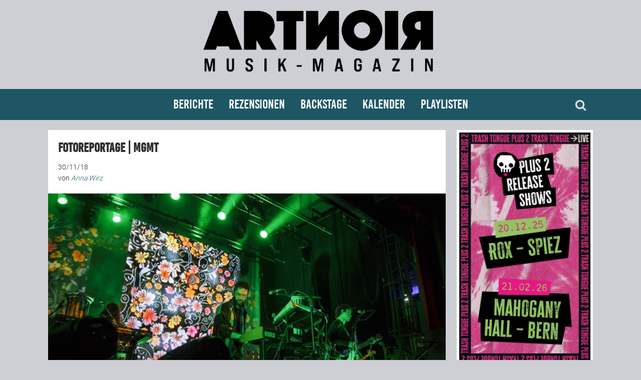

--- FILE ---
content_type: text/html; charset=UTF-8
request_url: https://artnoir.ch/tag/matthew-dear/
body_size: 11320
content:
<!DOCTYPE html>
<html lang="de-DE">
<head>
<meta charset="UTF-8">
<link rel="profile" href="http://gmpg.org/xfn/11">
<title>Matthew Dear &#8211; ARTNOIR</title>
<meta name='robots' content='max-image-preview:large' />
<meta name="viewport" content="width=device-width" />
<meta name="generator" content="WordPress 6.1.6" />
<link rel="alternate" type="application/rss+xml" title="ARTNOIR &raquo; Feed" href="https://artnoir.ch/feed/" />
<link rel="alternate" type="application/rss+xml" title="ARTNOIR &raquo; Kommentar-Feed" href="https://artnoir.ch/comments/feed/" />
<link rel="alternate" type="application/rss+xml" title="ARTNOIR &raquo; Matthew Dear Schlagwort-Feed" href="https://artnoir.ch/tag/matthew-dear/feed/" />
<link rel="pingback" href="https://artnoir.ch/xmlrpc.php" />

	<meta property="og:title" content="ARTNOIR"/>
	<meta property="og:description" content="Musik-Magazin"/>
	<meta property="og:type" content="article"/>
	<meta property="og:url" content="https://artnoir.ch/tag/matthew-dear/"/>
	<meta property="og:site_name" content="ARTNOIR"/>
	<meta property="og:image" content="https://artnoir.ch/wp-content/themes/artnoir/images/artnoir_green.jpg"/>

	<script type="text/javascript">
window._wpemojiSettings = {"baseUrl":"https:\/\/s.w.org\/images\/core\/emoji\/14.0.0\/72x72\/","ext":".png","svgUrl":"https:\/\/s.w.org\/images\/core\/emoji\/14.0.0\/svg\/","svgExt":".svg","source":{"concatemoji":"https:\/\/artnoir.ch\/wp-includes\/js\/wp-emoji-release.min.js?ver=6.1.6"}};
/*! This file is auto-generated */
!function(e,a,t){var n,r,o,i=a.createElement("canvas"),p=i.getContext&&i.getContext("2d");function s(e,t){var a=String.fromCharCode,e=(p.clearRect(0,0,i.width,i.height),p.fillText(a.apply(this,e),0,0),i.toDataURL());return p.clearRect(0,0,i.width,i.height),p.fillText(a.apply(this,t),0,0),e===i.toDataURL()}function c(e){var t=a.createElement("script");t.src=e,t.defer=t.type="text/javascript",a.getElementsByTagName("head")[0].appendChild(t)}for(o=Array("flag","emoji"),t.supports={everything:!0,everythingExceptFlag:!0},r=0;r<o.length;r++)t.supports[o[r]]=function(e){if(p&&p.fillText)switch(p.textBaseline="top",p.font="600 32px Arial",e){case"flag":return s([127987,65039,8205,9895,65039],[127987,65039,8203,9895,65039])?!1:!s([55356,56826,55356,56819],[55356,56826,8203,55356,56819])&&!s([55356,57332,56128,56423,56128,56418,56128,56421,56128,56430,56128,56423,56128,56447],[55356,57332,8203,56128,56423,8203,56128,56418,8203,56128,56421,8203,56128,56430,8203,56128,56423,8203,56128,56447]);case"emoji":return!s([129777,127995,8205,129778,127999],[129777,127995,8203,129778,127999])}return!1}(o[r]),t.supports.everything=t.supports.everything&&t.supports[o[r]],"flag"!==o[r]&&(t.supports.everythingExceptFlag=t.supports.everythingExceptFlag&&t.supports[o[r]]);t.supports.everythingExceptFlag=t.supports.everythingExceptFlag&&!t.supports.flag,t.DOMReady=!1,t.readyCallback=function(){t.DOMReady=!0},t.supports.everything||(n=function(){t.readyCallback()},a.addEventListener?(a.addEventListener("DOMContentLoaded",n,!1),e.addEventListener("load",n,!1)):(e.attachEvent("onload",n),a.attachEvent("onreadystatechange",function(){"complete"===a.readyState&&t.readyCallback()})),(e=t.source||{}).concatemoji?c(e.concatemoji):e.wpemoji&&e.twemoji&&(c(e.twemoji),c(e.wpemoji)))}(window,document,window._wpemojiSettings);
</script>
<!-- artnoir.ch is managing ads with Advanced Ads 2.0.14 – https://wpadvancedads.com/ --><script id="advads-ready">
			window.advanced_ads_ready=function(e,a){a=a||"complete";var d=function(e){return"interactive"===a?"loading"!==e:"complete"===e};d(document.readyState)?e():document.addEventListener("readystatechange",(function(a){d(a.target.readyState)&&e()}),{once:"interactive"===a})},window.advanced_ads_ready_queue=window.advanced_ads_ready_queue||[];		</script>
		<style type="text/css">
img.wp-smiley,
img.emoji {
	display: inline !important;
	border: none !important;
	box-shadow: none !important;
	height: 1em !important;
	width: 1em !important;
	margin: 0 0.07em !important;
	vertical-align: -0.1em !important;
	background: none !important;
	padding: 0 !important;
}
</style>
	<link rel='stylesheet' id='eo-leaflet.js-css' href='https://artnoir.ch/wp-content/plugins/event-organiser/lib/leaflet/leaflet.min.css?ver=1.4.0' type='text/css' media='all' />
<style id='eo-leaflet.js-inline-css' type='text/css'>
.leaflet-popup-close-button{box-shadow:none!important;}
</style>
<link rel='stylesheet' id='wp-block-library-css' href='https://artnoir.ch/wp-includes/css/dist/block-library/style.min.css?ver=6.1.6' type='text/css' media='all' />
<link rel='stylesheet' id='a-z-listing-block-css' href='https://artnoir.ch/wp-content/plugins/a-z-listing/css/a-z-listing-default.css?ver=4.3.1' type='text/css' media='all' />
<link rel='stylesheet' id='classic-theme-styles-css' href='https://artnoir.ch/wp-includes/css/classic-themes.min.css?ver=1' type='text/css' media='all' />
<style id='global-styles-inline-css' type='text/css'>
body{--wp--preset--color--black: #000000;--wp--preset--color--cyan-bluish-gray: #abb8c3;--wp--preset--color--white: #ffffff;--wp--preset--color--pale-pink: #f78da7;--wp--preset--color--vivid-red: #cf2e2e;--wp--preset--color--luminous-vivid-orange: #ff6900;--wp--preset--color--luminous-vivid-amber: #fcb900;--wp--preset--color--light-green-cyan: #7bdcb5;--wp--preset--color--vivid-green-cyan: #00d084;--wp--preset--color--pale-cyan-blue: #8ed1fc;--wp--preset--color--vivid-cyan-blue: #0693e3;--wp--preset--color--vivid-purple: #9b51e0;--wp--preset--gradient--vivid-cyan-blue-to-vivid-purple: linear-gradient(135deg,rgba(6,147,227,1) 0%,rgb(155,81,224) 100%);--wp--preset--gradient--light-green-cyan-to-vivid-green-cyan: linear-gradient(135deg,rgb(122,220,180) 0%,rgb(0,208,130) 100%);--wp--preset--gradient--luminous-vivid-amber-to-luminous-vivid-orange: linear-gradient(135deg,rgba(252,185,0,1) 0%,rgba(255,105,0,1) 100%);--wp--preset--gradient--luminous-vivid-orange-to-vivid-red: linear-gradient(135deg,rgba(255,105,0,1) 0%,rgb(207,46,46) 100%);--wp--preset--gradient--very-light-gray-to-cyan-bluish-gray: linear-gradient(135deg,rgb(238,238,238) 0%,rgb(169,184,195) 100%);--wp--preset--gradient--cool-to-warm-spectrum: linear-gradient(135deg,rgb(74,234,220) 0%,rgb(151,120,209) 20%,rgb(207,42,186) 40%,rgb(238,44,130) 60%,rgb(251,105,98) 80%,rgb(254,248,76) 100%);--wp--preset--gradient--blush-light-purple: linear-gradient(135deg,rgb(255,206,236) 0%,rgb(152,150,240) 100%);--wp--preset--gradient--blush-bordeaux: linear-gradient(135deg,rgb(254,205,165) 0%,rgb(254,45,45) 50%,rgb(107,0,62) 100%);--wp--preset--gradient--luminous-dusk: linear-gradient(135deg,rgb(255,203,112) 0%,rgb(199,81,192) 50%,rgb(65,88,208) 100%);--wp--preset--gradient--pale-ocean: linear-gradient(135deg,rgb(255,245,203) 0%,rgb(182,227,212) 50%,rgb(51,167,181) 100%);--wp--preset--gradient--electric-grass: linear-gradient(135deg,rgb(202,248,128) 0%,rgb(113,206,126) 100%);--wp--preset--gradient--midnight: linear-gradient(135deg,rgb(2,3,129) 0%,rgb(40,116,252) 100%);--wp--preset--duotone--dark-grayscale: url('#wp-duotone-dark-grayscale');--wp--preset--duotone--grayscale: url('#wp-duotone-grayscale');--wp--preset--duotone--purple-yellow: url('#wp-duotone-purple-yellow');--wp--preset--duotone--blue-red: url('#wp-duotone-blue-red');--wp--preset--duotone--midnight: url('#wp-duotone-midnight');--wp--preset--duotone--magenta-yellow: url('#wp-duotone-magenta-yellow');--wp--preset--duotone--purple-green: url('#wp-duotone-purple-green');--wp--preset--duotone--blue-orange: url('#wp-duotone-blue-orange');--wp--preset--font-size--small: 13px;--wp--preset--font-size--medium: 20px;--wp--preset--font-size--large: 36px;--wp--preset--font-size--x-large: 42px;--wp--preset--spacing--20: 0.44rem;--wp--preset--spacing--30: 0.67rem;--wp--preset--spacing--40: 1rem;--wp--preset--spacing--50: 1.5rem;--wp--preset--spacing--60: 2.25rem;--wp--preset--spacing--70: 3.38rem;--wp--preset--spacing--80: 5.06rem;}:where(.is-layout-flex){gap: 0.5em;}body .is-layout-flow > .alignleft{float: left;margin-inline-start: 0;margin-inline-end: 2em;}body .is-layout-flow > .alignright{float: right;margin-inline-start: 2em;margin-inline-end: 0;}body .is-layout-flow > .aligncenter{margin-left: auto !important;margin-right: auto !important;}body .is-layout-constrained > .alignleft{float: left;margin-inline-start: 0;margin-inline-end: 2em;}body .is-layout-constrained > .alignright{float: right;margin-inline-start: 2em;margin-inline-end: 0;}body .is-layout-constrained > .aligncenter{margin-left: auto !important;margin-right: auto !important;}body .is-layout-constrained > :where(:not(.alignleft):not(.alignright):not(.alignfull)){max-width: var(--wp--style--global--content-size);margin-left: auto !important;margin-right: auto !important;}body .is-layout-constrained > .alignwide{max-width: var(--wp--style--global--wide-size);}body .is-layout-flex{display: flex;}body .is-layout-flex{flex-wrap: wrap;align-items: center;}body .is-layout-flex > *{margin: 0;}:where(.wp-block-columns.is-layout-flex){gap: 2em;}.has-black-color{color: var(--wp--preset--color--black) !important;}.has-cyan-bluish-gray-color{color: var(--wp--preset--color--cyan-bluish-gray) !important;}.has-white-color{color: var(--wp--preset--color--white) !important;}.has-pale-pink-color{color: var(--wp--preset--color--pale-pink) !important;}.has-vivid-red-color{color: var(--wp--preset--color--vivid-red) !important;}.has-luminous-vivid-orange-color{color: var(--wp--preset--color--luminous-vivid-orange) !important;}.has-luminous-vivid-amber-color{color: var(--wp--preset--color--luminous-vivid-amber) !important;}.has-light-green-cyan-color{color: var(--wp--preset--color--light-green-cyan) !important;}.has-vivid-green-cyan-color{color: var(--wp--preset--color--vivid-green-cyan) !important;}.has-pale-cyan-blue-color{color: var(--wp--preset--color--pale-cyan-blue) !important;}.has-vivid-cyan-blue-color{color: var(--wp--preset--color--vivid-cyan-blue) !important;}.has-vivid-purple-color{color: var(--wp--preset--color--vivid-purple) !important;}.has-black-background-color{background-color: var(--wp--preset--color--black) !important;}.has-cyan-bluish-gray-background-color{background-color: var(--wp--preset--color--cyan-bluish-gray) !important;}.has-white-background-color{background-color: var(--wp--preset--color--white) !important;}.has-pale-pink-background-color{background-color: var(--wp--preset--color--pale-pink) !important;}.has-vivid-red-background-color{background-color: var(--wp--preset--color--vivid-red) !important;}.has-luminous-vivid-orange-background-color{background-color: var(--wp--preset--color--luminous-vivid-orange) !important;}.has-luminous-vivid-amber-background-color{background-color: var(--wp--preset--color--luminous-vivid-amber) !important;}.has-light-green-cyan-background-color{background-color: var(--wp--preset--color--light-green-cyan) !important;}.has-vivid-green-cyan-background-color{background-color: var(--wp--preset--color--vivid-green-cyan) !important;}.has-pale-cyan-blue-background-color{background-color: var(--wp--preset--color--pale-cyan-blue) !important;}.has-vivid-cyan-blue-background-color{background-color: var(--wp--preset--color--vivid-cyan-blue) !important;}.has-vivid-purple-background-color{background-color: var(--wp--preset--color--vivid-purple) !important;}.has-black-border-color{border-color: var(--wp--preset--color--black) !important;}.has-cyan-bluish-gray-border-color{border-color: var(--wp--preset--color--cyan-bluish-gray) !important;}.has-white-border-color{border-color: var(--wp--preset--color--white) !important;}.has-pale-pink-border-color{border-color: var(--wp--preset--color--pale-pink) !important;}.has-vivid-red-border-color{border-color: var(--wp--preset--color--vivid-red) !important;}.has-luminous-vivid-orange-border-color{border-color: var(--wp--preset--color--luminous-vivid-orange) !important;}.has-luminous-vivid-amber-border-color{border-color: var(--wp--preset--color--luminous-vivid-amber) !important;}.has-light-green-cyan-border-color{border-color: var(--wp--preset--color--light-green-cyan) !important;}.has-vivid-green-cyan-border-color{border-color: var(--wp--preset--color--vivid-green-cyan) !important;}.has-pale-cyan-blue-border-color{border-color: var(--wp--preset--color--pale-cyan-blue) !important;}.has-vivid-cyan-blue-border-color{border-color: var(--wp--preset--color--vivid-cyan-blue) !important;}.has-vivid-purple-border-color{border-color: var(--wp--preset--color--vivid-purple) !important;}.has-vivid-cyan-blue-to-vivid-purple-gradient-background{background: var(--wp--preset--gradient--vivid-cyan-blue-to-vivid-purple) !important;}.has-light-green-cyan-to-vivid-green-cyan-gradient-background{background: var(--wp--preset--gradient--light-green-cyan-to-vivid-green-cyan) !important;}.has-luminous-vivid-amber-to-luminous-vivid-orange-gradient-background{background: var(--wp--preset--gradient--luminous-vivid-amber-to-luminous-vivid-orange) !important;}.has-luminous-vivid-orange-to-vivid-red-gradient-background{background: var(--wp--preset--gradient--luminous-vivid-orange-to-vivid-red) !important;}.has-very-light-gray-to-cyan-bluish-gray-gradient-background{background: var(--wp--preset--gradient--very-light-gray-to-cyan-bluish-gray) !important;}.has-cool-to-warm-spectrum-gradient-background{background: var(--wp--preset--gradient--cool-to-warm-spectrum) !important;}.has-blush-light-purple-gradient-background{background: var(--wp--preset--gradient--blush-light-purple) !important;}.has-blush-bordeaux-gradient-background{background: var(--wp--preset--gradient--blush-bordeaux) !important;}.has-luminous-dusk-gradient-background{background: var(--wp--preset--gradient--luminous-dusk) !important;}.has-pale-ocean-gradient-background{background: var(--wp--preset--gradient--pale-ocean) !important;}.has-electric-grass-gradient-background{background: var(--wp--preset--gradient--electric-grass) !important;}.has-midnight-gradient-background{background: var(--wp--preset--gradient--midnight) !important;}.has-small-font-size{font-size: var(--wp--preset--font-size--small) !important;}.has-medium-font-size{font-size: var(--wp--preset--font-size--medium) !important;}.has-large-font-size{font-size: var(--wp--preset--font-size--large) !important;}.has-x-large-font-size{font-size: var(--wp--preset--font-size--x-large) !important;}
.wp-block-navigation a:where(:not(.wp-element-button)){color: inherit;}
:where(.wp-block-columns.is-layout-flex){gap: 2em;}
.wp-block-pullquote{font-size: 1.5em;line-height: 1.6;}
</style>
<link rel='stylesheet' id='colorbox-css' href='https://artnoir.ch/wp-content/plugins/simple-colorbox/themes/theme3/colorbox.css?ver=6.1.6' type='text/css' media='screen' />
<link rel='stylesheet' id='omega-style-css' href='https://artnoir.ch/wp-content/themes/artnoir/style.css?ver=6.1.6' type='text/css' media='all' />
<link rel='stylesheet' id='dashicons-css' href='https://artnoir.ch/wp-includes/css/dashicons.min.css?ver=6.1.6' type='text/css' media='all' />
<link rel='stylesheet' id='a-z-listing-css' href='https://artnoir.ch/wp-content/plugins/a-z-listing/css/a-z-listing-default.css?ver=4.3.1' type='text/css' media='all' />
<script type='text/javascript' src='https://artnoir.ch/wp-includes/js/jquery/jquery.min.js?ver=3.6.1' id='jquery-core-js'></script>
<script type='text/javascript' src='https://artnoir.ch/wp-includes/js/jquery/jquery-migrate.min.js?ver=3.3.2' id='jquery-migrate-js'></script>
<link rel="https://api.w.org/" href="https://artnoir.ch/wp-json/" /><link rel="alternate" type="application/json" href="https://artnoir.ch/wp-json/wp/v2/tags/2415" /><link rel="EditURI" type="application/rsd+xml" title="RSD" href="https://artnoir.ch/xmlrpc.php?rsd" />
<link rel="wlwmanifest" type="application/wlwmanifest+xml" href="https://artnoir.ch/wp-includes/wlwmanifest.xml" />

<!-- Simple Colorbox Plugin v1.6.1 by Ryan Hellyer ... https://geek.hellyer.kiwi/products/simple-colorbox/ -->
	<!--[if lt IE 9]>
	<script src="https://artnoir.ch/wp-content/themes/omega/js/html5.js" type="text/javascript"></script>
	<![endif]-->

<style type="text/css" id="custom-css"></style>
<link rel="icon" href="https://artnoir.ch/wp-content/uploads/2023/01/cropped-ARTNOIR_Rund_dunkel-32x32.png" sizes="32x32" />
<link rel="icon" href="https://artnoir.ch/wp-content/uploads/2023/01/cropped-ARTNOIR_Rund_dunkel-192x192.png" sizes="192x192" />
<link rel="apple-touch-icon" href="https://artnoir.ch/wp-content/uploads/2023/01/cropped-ARTNOIR_Rund_dunkel-180x180.png" />
<meta name="msapplication-TileImage" content="https://artnoir.ch/wp-content/uploads/2023/01/cropped-ARTNOIR_Rund_dunkel-270x270.png" />
</head>
<body class="wordpress ltr child-theme y2025 m11 d25 h00 tuesday logged-out plural archive taxonomy taxonomy-post_tag taxonomy-post_tag-matthew-dear group-blog aa-prefix-advads-" dir="ltr" itemscope="itemscope" itemtype="http://schema.org/WebPage">
<div class="site-container">
	<header id="header" class="site-header" role="banner" itemscope="itemscope" itemtype="http://schema.org/WPHeader"><div class="wrap"><div class="title-area"><div itemscope itemtype="http://schema.org/Organization" class="site-title"><a itemprop="url" href="https://artnoir.ch" title="ARTNOIR" rel="home"><img itemprop="logo" alt="ARTNOIR" src="https://artnoir.ch/wp-content/uploads/2023/10/logo2023_bl.png"/></a></div></div></div></header><!-- .site-header --><nav id="navigation" class="nav-primary" role="navigation" itemscope="itemscope" itemtype="http://schema.org/SiteNavigationElement">	
	<div class="wrap"><div id="topsearch"><form role="search" method="get" class="search-form" action="https://artnoir.ch/">	
	<input type="search" class="search-field" placeholder="Suchen ..." value="" name="s" title="Suchen nach:">	<input type="submit" class="search-submit" value="Suchen">
</form></div><ul id="menu-hauptmenue-neu" class="menu omega-nav-menu menu-primary"><li id="menu-item-109317" class="menu-item menu-item-type-taxonomy menu-item-object-category menu-item-has-children first menu-item-109317"><a href="https://artnoir.ch/category/berichte/">Berichte</a>
<ul class="sub-menu">
	<li id="menu-item-109319" class="menu-item menu-item-type-taxonomy menu-item-object-category menu-item-109319"><a href="https://artnoir.ch/category/berichte/konzertbericht/">Konzertberichte</a></li>
	<li id="menu-item-109318" class="menu-item menu-item-type-taxonomy menu-item-object-category menu-item-109318"><a href="https://artnoir.ch/category/berichte/fotoreportage/">Fotoreportagen</a></li>
	<li id="menu-item-109320" class="menu-item menu-item-type-taxonomy menu-item-object-category menu-item-109320"><a href="https://artnoir.ch/category/interview/">Interviews</a></li>
	<li id="menu-item-109322" class="menu-item menu-item-type-taxonomy menu-item-object-category menu-item-109322"><a href="https://artnoir.ch/category/berichte/weiterer-bericht/">Weitere Berichte</a></li>
	<li id="menu-item-109323" class="menu-item menu-item-type-post_type menu-item-object-page menu-item-109323"><a href="https://artnoir.ch/concertfestival-pictures/">Bild-Archiv</a></li>
</ul>
</li>
<li id="menu-item-109324" class="menu-item menu-item-type-taxonomy menu-item-object-category menu-item-has-children menu-item-109324"><a href="https://artnoir.ch/category/rezensionen/">Rezensionen</a>
<ul class="sub-menu">
	<li id="menu-item-109325" class="menu-item menu-item-type-taxonomy menu-item-object-category menu-item-109325"><a href="https://artnoir.ch/category/rezensionen/musik-rezension/">Musik</a></li>
	<li id="menu-item-133736" class="menu-item menu-item-type-taxonomy menu-item-object-category menu-item-133736"><a href="https://artnoir.ch/category/rezensionen/weitere-rezension/">Alles andere</a></li>
</ul>
</li>
<li id="menu-item-109354" class="menu-item menu-item-type-post_type menu-item-object-page menu-item-has-children menu-item-109354"><a href="https://artnoir.ch/team/">Backstage</a>
<ul class="sub-menu">
	<li id="menu-item-126584" class="menu-item menu-item-type-post_type menu-item-object-page menu-item-126584"><a href="https://artnoir.ch/kontakt/">Kontakt</a></li>
	<li id="menu-item-109353" class="menu-item menu-item-type-post_type menu-item-object-page menu-item-109353"><a href="https://artnoir.ch/team/">Team</a></li>
	<li id="menu-item-132887" class="menu-item menu-item-type-post_type menu-item-object-page menu-item-132887"><a href="https://artnoir.ch/join-us/">Join Us</a></li>
	<li id="menu-item-109343" class="menu-item menu-item-type-post_type menu-item-object-page menu-item-109343"><a href="https://artnoir.ch/support/">Support Us</a></li>
</ul>
</li>
<li id="menu-item-126586" class="menu-item menu-item-type-post_type menu-item-object-page menu-item-126586"><a href="https://artnoir.ch/calendar/">Kalender</a></li>
<li id="menu-item-229988" class="menu-item menu-item-type-post_type menu-item-object-page last menu-item-229988"><a href="https://artnoir.ch/playlisten/">Playlisten</a></li>
</ul><div id="bottomsearch"><form role="search" method="get" class="search-form" action="https://artnoir.ch/">	
	<input type="search" class="search-field" placeholder="Suchen ..." value="" name="s" title="Suchen nach:">	<input type="submit" class="search-submit" value="Suchen">
</form></div></div></nav><!-- .nav-primary -->	<div class="site-inner">
		<div class="wrap">	<main  class="content" id="content" role="main" itemprop="mainEntityOfPage" itemscope="itemscope" itemtype="http://schema.org/Blog">
				<article id="post-85029" class="entry post publish author-anna post-85029 format-standard has-post-thumbnail category-fotoreportage post_tag-anna-wirz post_tag-indie post_tag-matthew-dear post_tag-mgmt post_tag-pop post_tag-synthie-pop post_tag-x-tra post_tag-zurich" itemscope="itemscope" itemtype="http://schema.org/BlogPosting" itemprop="blogPost"><div class="entry-wrap">
			<header class="entry-header">	<h2 class="entry-title" itemprop="headline"><a href="https://artnoir.ch/fotoreportage-mgmt-2018-11-29/" rel="bookmark">Fotoreportage | MGMT</a></h2>
<div class="entry-meta">
	<time class="entry-time" datetime="2018-11-30T07:03:46+01:00" itemprop="datePublished" title="Freitag, November 30, 2018, 7:03 am">30/11/18</time><br>
		<span class="entry-author" itemprop="author" itemscope="itemscope" itemtype="http://schema.org/Person">von <a href="https://artnoir.ch/author/anna/" title="Beiträge von Anna Wirz" rel="author" class="url fn n" itemprop="url"><span itemprop="name">Anna Wirz</span></a></span>
	</div><!-- .entry-meta -->
</header><!-- .entry-header -->		<div class="entry-summary-image">
	<a href="https://artnoir.ch/fotoreportage-mgmt-2018-11-29/" title="Fotoreportage | MGMT"><img width="920" height="460" src="https://artnoir.ch/wp-content/uploads/2018/11/MGMT_Beitragsbild-920x460.jpg" class="slider wp-post-image" alt="" decoding="async" srcset="https://artnoir.ch/wp-content/uploads/2018/11/MGMT_Beitragsbild-920x460.jpg 920w, https://artnoir.ch/wp-content/uploads/2018/11/MGMT_Beitragsbild-800x400.jpg 800w" sizes="(max-width: 920px) 100vw, 920px" itemprop="image" /></a></div>
	<div class="entry-summary" itemprop="description">
<p><a href="https://artnoir.ch/concertfestival-pictures/?album=17&amp;gallery=1354" target="_blank" rel="noopener noreferrer"></a><strong>29. November 2018</strong><br />
<strong>X-TRA &#8211; Zürich</strong><br />
Bands: <strong><a href="http://whoismgmt.com/" target="_blank" rel="noopener noreferrer">MGMT</a></strong> / <strong><a href="http://www.matthewdear.com/" target="_blank" rel="noopener noreferrer">Matthew Dear</a></strong></p>
<p style="text-align: justify;">Bilder: <a href="https://artnoir.ch/team/" target="_blank" rel="noopener noreferrer">Anna Wirz</a></p>
<p style="text-align: justify;">
<p> &#8230; <span class="more"><a class="more-link" href="https://artnoir.ch/fotoreportage-mgmt-2018-11-29/">[Read more&#8230;]</a></span></p>
	</div>
<footer class="entry-footer"><div class="entry-meta">
	<span class="entry-terms category" itemprop="articleSection">Eingeordnet unter <a href="https://artnoir.ch/category/berichte/fotoreportage/" rel="tag">Fotoreportage</a></span>	<span class="entry-terms post_tag" itemprop="keywords">Schlagworte: <a href="https://artnoir.ch/tag/anna-wirz/" rel="tag">Anna Wirz</a>, <a href="https://artnoir.ch/tag/indie/" rel="tag">Indie</a>, <a href="https://artnoir.ch/tag/matthew-dear/" rel="tag">Matthew Dear</a>, <a href="https://artnoir.ch/tag/mgmt/" rel="tag">MGMT</a>, <a href="https://artnoir.ch/tag/pop/" rel="tag">Pop</a>, <a href="https://artnoir.ch/tag/synthie-pop/" rel="tag">Synthie Pop</a>, <a href="https://artnoir.ch/tag/x-tra/" rel="tag">X-TRA</a>, <a href="https://artnoir.ch/tag/zurich/" rel="tag">Zürich</a></span>		
</div></footer>		</div></article>
			<article id="post-29892" class="entry post publish author-photopunk post-29892 format-standard has-post-thumbnail category-konzertbericht post_tag-depeche-mode post_tag-electro post_tag-locarno post_tag-matthew-dear post_tag-moon-and-stars post_tag-nicole-imhof post_tag-piazza-grande post_tag-synthie-pop" itemscope="itemscope" itemtype="http://schema.org/BlogPosting" itemprop="blogPost"><div class="entry-wrap">
			<header class="entry-header">	<h2 class="entry-title" itemprop="headline"><a href="https://artnoir.ch/bericht-depeche-mode-2013-07-09/" rel="bookmark">Moon&#038;Stars – Depeche Mode</a></h2>
<div class="entry-meta">
	<time class="entry-time" datetime="2013-07-10T19:23:57+02:00" itemprop="datePublished" title="Mittwoch, Juli 10, 2013, 7:23 pm">10/07/13</time><br>
		<span class="entry-author" itemprop="author" itemscope="itemscope" itemtype="http://schema.org/Person">von <a href="https://artnoir.ch/author/photopunk/" title="Beiträge von Nicole Imhof" rel="author" class="url fn n" itemprop="url"><span itemprop="name">Nicole Imhof</span></a></span>
	</div><!-- .entry-meta -->
</header><!-- .entry-header -->		<div class="entry-summary-image">
	<a href="https://artnoir.ch/bericht-depeche-mode-2013-07-09/" title="Moon&#038;Stars – Depeche Mode"><img width="920" height="460" src="https://artnoir.ch/wp-content/uploads/2013/07/2013-Depeche-Mode-920x460.jpg" class="slider wp-post-image" alt="" decoding="async" loading="lazy" srcset="https://artnoir.ch/wp-content/uploads/2013/07/2013-Depeche-Mode-920x460.jpg 920w, https://artnoir.ch/wp-content/uploads/2013/07/2013-Depeche-Mode-800x400.jpg 800w" sizes="(max-width: 920px) 100vw, 920px" itemprop="image" /></a></div>
	<div class="entry-summary" itemprop="description">
<p><a href="https://artnoir.ch/wp-content/uploads/2013/07/2013-07-09-Depeche-Mode.jpg" target="_blank"></a><br />
Datum: 9. Juli 2013<br />
Ort: Piazza Grande – Locarno<br />
Webseite: <a href="http://www.moonandstars.ch" target="_blank"><strong>Moon and Stars</strong></a><br />
Bands: <a href="http://www.depechemode.com" target="_blank"><strong>Depeche Mode</strong></a> / <strong>Matthew Dear</strong></p>
<p style="text-align: justify;">Neuer Tag, noch besseres Wetter. Nach gemütlichen Stunden an der Maggia und einem feinem Essen im Grotto hiess es wieder auf zur Piazza, denn heute Abend spielt <strong>Depeche Mode</strong>. Muss man bei <strong>Depeche Mode</strong> überhaupt noch jemandem erklären wer das ist?</p>
<p> &#8230; <span class="more"><a class="more-link" href="https://artnoir.ch/bericht-depeche-mode-2013-07-09/">[Read more&#8230;]</a></span></p>
	</div>
<footer class="entry-footer"><div class="entry-meta">
	<span class="entry-terms category" itemprop="articleSection">Eingeordnet unter <a href="https://artnoir.ch/category/berichte/konzertbericht/" rel="tag">Konzertbericht</a></span>	<span class="entry-terms post_tag" itemprop="keywords">Schlagworte: <a href="https://artnoir.ch/tag/depeche-mode/" rel="tag">Depeche Mode</a>, <a href="https://artnoir.ch/tag/electro/" rel="tag">Electro</a>, <a href="https://artnoir.ch/tag/locarno/" rel="tag">Locarno</a>, <a href="https://artnoir.ch/tag/matthew-dear/" rel="tag">Matthew Dear</a>, <a href="https://artnoir.ch/tag/moon-and-stars/" rel="tag">Moon&amp;Stars</a>, <a href="https://artnoir.ch/tag/nicole-imhof/" rel="tag">Nicole Imhof</a>, <a href="https://artnoir.ch/tag/piazza-grande/" rel="tag">Piazza Grande</a>, <a href="https://artnoir.ch/tag/synthie-pop/" rel="tag">Synthie Pop</a></span>		
</div></footer>		</div></article>
			<article id="post-12176" class="entry post publish author-nathalie has-more-link post-12176 format-standard category-konzertbericht post_tag-interpol post_tag-komplex-457 post_tag-matthew-dear post_tag-nathalie-senn post_tag-wave post_tag-zurich" itemscope="itemscope" itemtype="http://schema.org/BlogPosting" itemprop="blogPost"><div class="entry-wrap">
			<header class="entry-header">	<h2 class="entry-title" itemprop="headline"><a href="https://artnoir.ch/we-are-interpol/" rel="bookmark">We are Interpol</a></h2>
<div class="entry-meta">
	<time class="entry-time" datetime="2011-03-22T12:09:27+01:00" itemprop="datePublished" title="Dienstag, März 22, 2011, 12:09 pm">22/03/11</time><br>
		<span class="entry-author" itemprop="author" itemscope="itemscope" itemtype="http://schema.org/Person">von <a href="https://artnoir.ch/author/nathalie/" title="Beiträge von Nathalie Senn" rel="author" class="url fn n" itemprop="url"><span itemprop="name">Nathalie Senn</span></a></span>
	</div><!-- .entry-meta -->
</header><!-- .entry-header -->		<div class="entry-summary-image">
	</div>
	<div class="entry-summary" itemprop="description">
<p>Datum: 15. März 2011<br />
Ort: Komplex 457 – Zürich<br />
Bands: <strong><a href="http://www.interpolnyc.com" target="_blank">Interpol</a> / <a href="http://www.matthewdear.com" target="_blank">Matthew Dear</a></strong></p>
<p><strong>Interpol</strong> aus New York sollten eigentlich jedem Alternative-Fan ein Begriff sein – wenn dies nicht so ist: <strong>Interpol</strong> wurden im Jahre 1998 gegründet, 2002 erschien das erste Studioalbum „Turn on the Bright Lights“ und wurde von Kritikern wie auch in Szenenkreisen hoch gelobt. Neun Jahre und zwei Alben später zeigt sich die musikalische Richtung der Band reifer und anspruchsvoller.</p>
<p> &#8230; <span class="more"><a class="more-link" href="https://artnoir.ch/we-are-interpol/">[Read more&#8230;]</a></span></p>
	</div>
<footer class="entry-footer"><div class="entry-meta">
	<span class="entry-terms category" itemprop="articleSection">Eingeordnet unter <a href="https://artnoir.ch/category/berichte/konzertbericht/" rel="tag">Konzertbericht</a></span>	<span class="entry-terms post_tag" itemprop="keywords">Schlagworte: <a href="https://artnoir.ch/tag/interpol/" rel="tag">Interpol</a>, <a href="https://artnoir.ch/tag/komplex-457/" rel="tag">Komplex 457</a>, <a href="https://artnoir.ch/tag/matthew-dear/" rel="tag">Matthew Dear</a>, <a href="https://artnoir.ch/tag/nathalie-senn/" rel="tag">Nathalie Senn</a>, <a href="https://artnoir.ch/tag/wave/" rel="tag">Wave</a>, <a href="https://artnoir.ch/tag/zurich/" rel="tag">Zürich</a></span>		
</div></footer>		</div></article>
		
	</main><!-- .content -->
			
	<aside id="sidebar" class="sidebar sidebar-primary widget-area" role="complementary" itemscope itemtype="http://schema.org/WPSideBar">	
				<section class="widget widget-1 even widget-first advads-widget"><div class="widget-wrap"><div style="margin-left: auto;margin-right: auto;text-align: center;" id="advads-1728166682" data-advads-trackid="255446" data-advads-trackbid="1" class="advads-target"><a data-no-instant="1" href="https://www.kanderkultur.ch/de/events/termine/trash-tongue-sili-and-the-grey-rock-rebels.php" rel="noopener nofollow" class="a2t-link" target="_blank" aria-label="Trash Tongue"><img loading="lazy" src="https://artnoir.ch/wp-content/uploads/2025/10/2025-12-20-Rox.jpg" alt="Trash Tongue"  width="468" height="1920"  style="display: inline-block;" /></a></div></div></section><section id="eo_event_list_widget-2" class="widget widget-2 odd EO_Event_List_Widget"><div class="widget-wrap"><h4 class="widget-title">Veranstaltungen</h4>

	<ul  class="eo-events eo-events-widget" >

		
			
			<li class="eo-event-venue-halle-622 eo-event-cat-pop eo-event-cat-rock eo-event-future event-widget-list-item" >
				<a class="event-widget-link" href="https://artnoir.ch/events/event/the-wombats-2025-11-26/"><div class="event-widget-date">26.11.25</div><span class="event-widget-title">The Wombats ** VERSCHOBEN – neuer Termin tba **</span><br> Halle 622,&nbsp;Zürich</a>
			</li>

		
			
			<li class="eo-event-venue-muehle-hunziken eo-event-cat-pop eo-event-future event-widget-list-item" >
				<a class="event-widget-link" href="https://artnoir.ch/events/event/warhaus-2025-11-27/"><div class="event-widget-date">27.11.25</div><span class="event-widget-title">Warhaus</span><br> Mühle Hunziken,&nbsp;Rubigen</a>
			</li>

		
			
			<li class="eo-event-venue-x-tra eo-event-cat-partner-event eo-event-cat-rock eo-event-future event-widget-list-item" >
				<a class="event-widget-link" href="https://artnoir.ch/events/event/black-rebel-motorcycle-club-2025-11-27/"><div class="event-widget-date">27.11.25</div><span class="event-widget-title">Black Rebel Motorcycle Club</span><br> X-TRA,&nbsp;Zürich</a>
			</li>

		
			
			<li class="eo-event-venue-kiff eo-event-cat-metal eo-event-future event-widget-list-item" >
				<a class="event-widget-link" href="https://artnoir.ch/events/event/caskets-2025-11-27/"><div class="event-widget-date">27.11.25</div><span class="event-widget-title">Caskets</span><br> KIFF,&nbsp;Aarau</a>
			</li>

		
			
			<li class="eo-event-venue-kiff eo-event-cat-rock eo-event-future event-widget-list-item" >
				<a class="event-widget-link" href="https://artnoir.ch/events/event/swim-school-2025-11-27/"><div class="event-widget-date">27.11.25</div><span class="event-widget-title">swim school</span><br> KIFF,&nbsp;Aarau</a>
			</li>

		
	</ul>
	<div style="margin:0 auto;text-align:center;padding-bottom: 10px;">
		<a title="Kalender" href="/calendar"><button>Zum Kalender</button></a>
	</div>

</div></section><section id="block-5" class="widget widget-4 odd widget_block"><div class="widget-wrap"><div style="margin-left: auto;margin-right: auto;text-align: center;" id="advads-2502145559" data-advads-trackid="255417" data-advads-trackbid="1" class="advads-target"><a data-no-instant="1" href="https://www.takk-abe.ch/artists/geese/" rel="noopener nofollow" class="a2t-link" target="_blank" aria-label="Geese 2026-03-11"><img decoding="async" loading="lazy" src="https://artnoir.ch/wp-content/uploads/2025/10/geese-2026-03-11-e1763664980317.png" alt=""  width="468" height="1415"  style="display: inline-block;" /></a></div></div></section><section class="widget widget-6 odd advads-widget"><div class="widget-wrap"><div style="margin-left: auto;margin-right: auto;text-align: center;" id="advads-2769635063" data-advads-trackid="252472" data-advads-trackbid="1" class="advads-target"><a data-no-instant="1" href="https://www.blauespferd.ch/" rel="noopener nofollow" class="a2t-link" target="_blank" aria-label="Blaues Pferd Festival 2026"><img loading="lazy" src="https://artnoir.ch/wp-content/uploads/2025/06/blaues-pferd-festival-2026.jpg" alt=""  width="468" height="1415"  style="display: inline-block;" /></a></div></div></section><section class="widget widget-7 even advads-widget"><div class="widget-wrap"><div style="margin-left: auto;margin-right: auto;text-align: center;" id="advads-4197162812" data-advads-trackid="252471" data-advads-trackbid="1" class="advads-target"><a data-no-instant="1" href="https://www.ticketcorner.ch/event/alestorm-thunderfisting-europe-2025-x-tra-20577209/?affiliate=GPA" rel="noopener nofollow" class="a2t-link" target="_blank" aria-label="Alestorm 2025-12-11"><img loading="lazy" src="https://artnoir.ch/wp-content/uploads/2025/08/alestorm-2025-12-11.jpg" alt=""  width="468" height="1409"  style="display: inline-block;" /></a></div></div></section><section class="widget widget-8 odd advads-widget"><div class="widget-wrap"><div style="margin-left: auto;margin-right: auto;text-align: center;" id="advads-3534230193" data-advads-trackid="255034" data-advads-trackbid="1" class="advads-target"><a data-no-instant="1" href="https://www.livenation.ch/kim-dracula-tickets-adp1426794" rel="noopener nofollow" class="a2t-link" target="_blank" aria-label="Kim Dracula 2026-01-31"><img loading="lazy" src="https://artnoir.ch/wp-content/uploads/2025/09/kim-dracula-2026-01-31.png" alt=""  width="468" height="1194"  style="display: inline-block;" /></a></div></div></section><section id="block-6" class="widget widget-9 even widget-last widget_block widget_text"><div class="widget-wrap">
<p></p>
</div></section>		  	</aside><!-- .sidebar -->
</div>	</div><!-- .site-inner -->
	<div class="advads-unten" id="advads-3629647312"><div style="margin-left: auto;margin-right: auto;text-align: center;" id="advads-3841576620" data-advads-trackid="255912" data-advads-trackbid="1" class="advads-target"><a data-no-instant="1" href="https://ooam.ch/" rel="noopener nofollow" class="a2t-link" target="_blank" aria-label="2026 OOAM 1456&#215;600"><img loading="lazy" src="https://artnoir.ch/wp-content/uploads/2025/11/2026-OOAM-1456x600-1-scaled.jpg" alt=""  width="1150" height="1055"  style="display: inline-block;" /></a></div></div><nav class="nav-footer" role="navigation" itemscope="itemscope" itemtype="http://schema.org/SiteNavigationElement">

	<div class="wrap">

	<ul id="menu-fusszeile" class="menu omega-nav-menu menu-header"><li id="menu-item-109349" class="menu-item menu-item-type-post_type menu-item-object-page first menu-item-109349"><a href="https://artnoir.ch/impressum/">Impressum</a></li>
<li id="menu-item-58700" class="menu-item menu-item-type-custom menu-item-object-custom last menu-item-58700"><a href="https://mailchi.mp/28fa014d6db5/newsletter-landing-page">Newsletter</a></li>
</ul>		<div class="social">				<a class="icon-instagram social-icon" href="https://www.instagram.com/artnoir_musik_magazin/" title="Instagram">&#xe804;</a>
							<a class="icon-facebook social-icon" href="https://www.facebook.com/artnoir.ch/" title="Facebook">&#xe801;</a>
							<a class="icon-youtube social-icon" href="https://www.youtube.com/channel/UCyKvGgAmkSy7ojP_yTwxGcg" title="Youtube">&#xe802;</a>
					</div>
	
	</div>
</nav><!-- .nav-secondary -->
<footer id="footer" class="site-footer" role="contentinfo" itemscope="itemscope" itemtype="http://schema.org/WPFooter"><div class="wrap"><div class="footer-content footer-insert"><p class="copyright">Copyright &#169; 2025 <a href="https://artnoir.ch" title="ARTNOIR">ARTNOIR</a> | Code by <a href="https://momou.ch" title="momou!" rel="noindex">momou!</a></p></div></div></footer><!-- .site-footer --></div><!-- .site-container -->
<!-- Matomo -->
<script>
  var _paq = window._paq = window._paq || [];
  /* tracker methods like "setCustomDimension" should be called before "trackPageView" */
  _paq.push(['trackPageView']);
  _paq.push(['enableLinkTracking']);
  (function() {
    var u="https://matomo.momou.ch/";
    _paq.push(['setTrackerUrl', u+'piwik.php']);
    _paq.push(['setSiteId', '23']);
    var d=document, g=d.createElement('script'), s=d.getElementsByTagName('script')[0];
    g.async=true; g.src=u+'piwik.js'; s.parentNode.insertBefore(g,s);
  })();
</script>
<!-- End Matomo Code -->
<link rel='stylesheet' id='shariffcss-css' href='https://artnoir.ch/wp-content/plugins/shariff/css/shariff.css?ver=6.1.6' type='text/css' media='all' />
<script type='text/javascript' id='colorbox-js-extra'>
/* <![CDATA[ */
var colorboxSettings = {"rel":"group","maxWidth":"96%","maxHeight":"96%","opacity":"0.7","current":"Bild {current} von {total}","previous":"previous","next":"next","close":"close","xhrError":"Inhalt konnte nicht geladen werden.","imgError":"Das Bild konnte nicht geladen werden.","slideshowStart":"Diashow starten","slideshowStop":"Diashow stoppen"};

		jQuery(function($){
			// Examples of how to assign the ColorBox event to elements
			$( "a[href$=\'jpg\'],a[href$=\'jpeg\'],a[href$=\'png\'],a[href$=\'gif\'],a[href$=\'JPG\'],a[href$=\'JPEG\'],a[href$=\'PNG\'],a[href$=\'GIF\']" ).colorbox( colorboxSettings );

			// Right click prevention in entry-wrap
			$( ".entry-wrap img" ).bind( "contextmenu", function() {
				return false;
			});

			// Right click prevention on colorbox images
			$(document).bind( "cbox_complete", function() {
				$( ".cboxPhoto" ).bind( "contextmenu", function() {
					return false;
				});
			});
			// Get title from alt tag.
			$(".gallery-item a").colorbox({ title:function(){
				return $(this).find("img").attr("alt");
			}});
			$(".blocks-gallery-item a").colorbox({ title:function(){
				return $(this).find("img").attr("alt");
			}});
		});
		;
/* ]]> */
</script>
<script type='text/javascript' src='https://artnoir.ch/wp-content/plugins/simple-colorbox/scripts/jquery.colorbox-min.js?ver=1' id='colorbox-js'></script>
<script type='text/javascript' src='https://artnoir.ch/wp-content/plugins/advanced-ads/admin/assets/js/advertisement.js?ver=2.0.14' id='advanced-ads-find-adblocker-js'></script>
<script type='text/javascript' src='https://artnoir.ch/wp-content/themes/artnoir/js/responsive-nav.js?ver=1.0.39' id='responsive-nav-js'></script>
<script type='text/javascript' src='https://artnoir.ch/wp-content/themes/artnoir/js/artnoir-responsive-nav.js?ver=1.0' id='artnoir-responsive-nav-js'></script>
<script type='text/javascript' id='advadsTrackingScript-js-extra'>
/* <![CDATA[ */
var advadsTracking = {"impressionActionName":"aatrack-records","clickActionName":"aatrack-click","targetClass":"advads-target","blogId":"1","frontendPrefix":"advads-"};
/* ]]> */
</script>
<script type='text/javascript' src='https://artnoir.ch/wp-content/plugins/advanced-ads-tracking/assets/dist/tracking.js?ver=3.0.8' id='advadsTrackingScript-js'></script>
<script>!function(){window.advanced_ads_ready_queue=window.advanced_ads_ready_queue||[],advanced_ads_ready_queue.push=window.advanced_ads_ready;for(var d=0,a=advanced_ads_ready_queue.length;d<a;d++)advanced_ads_ready(advanced_ads_ready_queue[d])}();</script><script id="advads-tracking">var advads_tracking_ads = {"1":[255446,255417,252472,252471,255034,255912]};var advads_tracking_urls = {"1":"https:\/\/artnoir.ch\/wp-admin\/admin-ajax.php"};var advads_tracking_methods = {"1":"onrequest"};var advads_tracking_parallel = {"1":false};var advads_tracking_linkbases = {"1":"https:\/\/artnoir.ch\/linkout\/"};</script></body>
</html>

--- FILE ---
content_type: text/css
request_url: https://artnoir.ch/wp-content/plugins/shariff/css/shariff.css?ver=6.1.6
body_size: 1415
content:
/* Shariff Wrapper */
.shariff {
    display: block !important;
    clear: both;
}
.shariff ul {
    display: flex;
    flex-direction: row;
    flex-flow: row wrap;
    padding: 0 !important;
    margin: 0 !important;
}
.shariff li {
    height: 35px;
    box-sizing: border-box;
    list-style: none !important;
    overflow: hidden !important;
    margin: 5px !important;
    padding: 0 !important;
    text-indent: 0 !important;
    border-left: 0 none !important;
}
.shariff a {
    position: relative;
    display: block !important;
    height: 35px;
    padding: 0;
    margin: 0;
    box-sizing: border-box;
    border: 0;
    text-decoration: none;
    background-image: none !important;
    text-align: left;
    box-shadow: none;
    cursor: pointer;
}
.shariff a:hover {
    color: #fff;
    background-color: inherit !important;
    text-decoration: none !important;
}
.shariff a:visited {
    color: inherit;
}
.shariff .shariff-count {
    position: absolute;
    height: 33px;
    top: 0;
    right: 0;
    margin: 1px;
    padding: 0 8px;
    background-color: rgba(255, 255, 255, 0.5);
}
.shariff .shariff-count,
.shariff .shariff-text {
    font-family: Arial, Helvetica, sans-serif;
    font-size: 12px;
    line-height: 36px;
    vertical-align: top;
}
.shariff .shariff-text {
    padding-left: 3px;
}
.shariff .shariff-icon svg {
    width: 32px;
    height: 20px;
    padding: 7px 1px;
    box-sizing: content-box !important;
}
.shariff-button::before {
    content: none !important;
}
.shariff .shariff-buttons .shariff-text-white {
    color: #fff;
}
.shariff .shariff-buttons .shariff-hidezero {
    opacity: 0;
}
/* theme default */
.shariff .theme-default a {
    color: #fff !important;
}
.shariff .theme-default .shariff-icon svg path {
    fill: #fff;
}
/* theme color */
.shariff .theme-color .shariff-count {
    background-color: transparent !important;
    color: #fff !important;
}
.shariff .theme-color .shariff-icon svg path {
    fill: #fff;
}
/* theme grey */
.shariff .theme-grey a {
    background-color: #b0b0b0 !important;
}
.shariff .theme-grey a:hover {
    background-color: inherit !important;
}
.shariff .theme-grey .shariff-count {
    background-color: transparent;
    color: #fff !important;
}
.shariff .theme-grey .shariff-icon svg path {
    fill: #fff;
}
/* theme white */
.shariff .theme-white a {
    background-color: #fff !important;
    border: 1px solid #ddd;
}
.shariff .theme-white a:hover {
    background-color: #eee !important;
    color: inherit;
}
.shariff .theme-white svg {
    fill: currentColor;
}
.shariff .theme-white .shariff-count {
    background-color: transparent;
    margin: 0;
}
/* theme wcag */
.shariff .wcag_colors .shariff-count {
    color: #fff !important;
    background-color: rgba(255, 255, 255, 0.2);
}
/* theme round */
.shariff .shariff-buttons.theme-round li {
    width: 35px !important;
    height: 35px;
    border-radius: 50%;
    margin: 5px;
}
.shariff .theme-round a {
    position: relative;
    height: 35px;
    border-radius: 50%;
}
.shariff .theme-round .shariff-icon svg {
    display: block;
    margin: auto;
    padding: 8px 1px;
}
.shariff .theme-round .shariff-text {
    display: block;
}
.shariff .theme-round .shariff-count {
    display: inline;
    padding: 0;
    right: 0;
    left: 0;
    top: 0;
    background-color: transparent;
    color: transparent !important;
    text-align: center;
}
.shariff .theme-round .shariff-count:hover {
    background-color: inherit !important;
    color: #fff !important;
}
.shariff .theme-round .shariff-icon svg path {
    fill: #fff;
}
/* buttonsize small */
.shariff .shariff-buttons.buttonsize-small li {
    height: 25px !important;
}
.shariff .shariff-buttons.buttonsize-small a {
    height: 25px !important;
}
.shariff .shariff-buttons.buttonsize-small.orientation-vertical li {
    width: 115px;
}
.shariff .shariff-buttons.buttonsize-small .shariff-icon svg {
    width: 22px;
    height: 15px;
    padding: 5px 1px;
}
.shariff .shariff-buttons.buttonsize-small .shariff-text,
.shariff .shariff-buttons.buttonsize-small .shariff-count {
    font-size: 11px;
    line-height: 25px;
    padding: 0 5px;
    height: 23px;
}
.shariff .shariff-buttons.buttonsize-small .shariff-text {
    padding-left: 1px !important;
}
.shariff .shariff-buttons.buttonsize-small.theme-round li {
    width: 25px !important;
}
.shariff .shariff-buttons.buttonsize-small.theme-round a {
    width: 25px !important;
}
.shariff .shariff-buttons.buttonsize-small.theme-round .shariff-count {
    padding: 0 !important;
    height: 25px !important;
}
.shariff .shariff-buttons.theme-round.buttonsize-small.orientation-horizontal li {
    margin: 5px 7px
}
.shariff .shariff-buttons.theme-round.buttonsize-small.orientation-horizontal li:first-child {
    margin-left: 5px
}
.shariff .shariff-buttons.theme-round.buttonsize-small.orientation-horizontal li:last-child {
    margin-right: 5px
}
/* buttonsize large */
.shariff .buttonsize-large li {
    height: 45px !important;
}
.shariff .buttonsize-large a {
    height: 45px !important;
}
.shariff .buttonsize-large.orientation-vertical li {
    width: 155px;
}
.shariff .buttonsize-large .shariff-icon svg {
    width: 40px;
    height: 28px;
    padding: 9px 2px;
}
.shariff .buttonsize-large .shariff-text,
.shariff .buttonsize-large .shariff-count {
    font-size: 14px;
    line-height: 45px;
    padding: 0 10px;
    height: 43px;
}
.shariff .buttonsize-large .shariff-text {
    padding-left: 1px !important;
}
.shariff .shariff-buttons.buttonsize-large.theme-round li {
    width: 45px !important;
    height: 45px !important;
}
.shariff .buttonsize-large.theme-round a {
    width: 45px !important;
}
.shariff .buttonsize-large.theme-round .shariff-count {
    padding: 0 !important;
    height: 45px !important;
}
/* orientation vertical */
.shariff .orientation-vertical {
    flex-direction: column;
}
.shariff .orientation-vertical li {
    width: 135px;
}
/* button alignment */
.shariff.shariff-align-flex-start ul {
    justify-content: flex-start;
    align-items: flex-start;
}
.shariff.shariff-align-center ul {
    justify-content: center;
    align-items: center;
}
.shariff.shariff-align-flex-end ul {
    justify-content: flex-end;
    align-items: flex-end;
}
/* button alignment widget */
.widget .shariff.shariff-widget-align-flex-start ul {
    justify-content: flex-start;
    align-items: flex-start;
}
.widget .shariff.shariff-widget-align-center ul {
    justify-content: center;
    align-items: center;
}
.widget .shariff.shariff-widget-align-flex-end ul {
    justify-content: flex-end;
    align-items: flex-end;
}
/* button stretch */
.shariff.shariff-buttonstretch li {
    flex: 1 0 auto !important;
}
.shariff.shariff-buttonstretch .orientation-vertical li {
    width: 100% !important;
}
/* widget */
.widget .shariff li {
    border: none;
    font-weight: 400;
}
.widget .shariff .theme-default a,
.widget .shariff .theme-color a,
.widget .shariff .theme-grey a,
.widget .shariff .theme-round a {
    color: #fff;
    display: block;
    font-weight: 400;
}
.widget .shariff .theme-default a:hover,
.widget .shariff .theme-color a:hover,
.widget .shariff .theme-grey a:hover,
.widget .shariff .theme-round a:hover {
    color: #fff;
    font-weight: 400;
}
/* missing usernames warning */
.shariff-warning {
    background-color: red;
    color: #fff;
    font-size: 20px;
    font-weight: 700;
    padding: 10px;
    text-align: center;
    margin: 0 auto;
    line-height: 1.5;
}
/* info button */
.shariff .info a {
    border: 1px solid #ddd;
    width: 35px;
}
.shariff .wcag_colors .info a {
    border: 1px solid #575757;
    width: 35px;
}
.shariff .shariff-button.info {
    width: 35px;
    flex: 0 0 auto !important;
}
.shariff .theme-default .shariff-button.shariff-nocustomcolor.info svg path {
    fill: #999;
}
.shariff .theme-default.wcag_colors .shariff-button.shariff-nocustomcolor.info svg path {
    fill: #595959;
}
.shariff .theme-round .shariff-button.shariff-nocustomcolor.info svg path {
    fill: #999;
}
.shariff .theme-round.wcag_colors .shariff-button.shariff-nocustomcolor.info svg path {
    fill: #595959;
}
.shariff .buttonsize-small .shariff-button.info {
    width: 25px;
}
.shariff .buttonsize-small .info a {
    width: 25px;
}
.shariff .buttonsize-large .shariff-button.info {
    width: 45px;
}
.shariff .buttonsize-large .info a {
    width: 45px;
}
.shariff .info .shariff-icon svg {
    display: block;
    margin: auto;
}
/* media queries */
@media only screen and (max-width: 360px) {
    .shariff .shariff-buttons.buttonsize-small li { width: 25px; }
    .shariff .shariff-buttons li { width: 35px; }
    .shariff .shariff-buttons.buttonsize-large li { width: 45px; }
    .shariff .shariff-buttons .shariff-icon svg { display: block; margin: auto; }
    .shariff .shariff-buttons .shariff-text { display: none; }
    .shariff .shariff-buttons .shariff-count { display: none; }
}
@media only screen and (min-width: 361px) {
    .shariff .shariff-buttons.buttonsize-small li { width: 105px; }
    .shariff .shariff-buttons li { width: 125px; }
    .shariff .shariff-buttons.buttonsize-large li { width: 155px; }
    .shariff .shariff-buttons .shariff-text { display: inline; }
    .shariff .shariff-buttons .shariff-count { display: inline; }
}
@media only screen and (min-device-width: 1025px) {
    /*noinspection CssUnusedSymbol*/
    .shariff .shariff-mobile { display: none !important; }
}


--- FILE ---
content_type: application/javascript
request_url: https://artnoir.ch/wp-content/themes/artnoir/js/artnoir-responsive-nav.js?ver=1.0
body_size: -25
content:

var nav = responsiveNav(".menu-primary", {
	open: function() {
		$(".nav-primary .search-form").show();
	},
	close: function() {
		$(".nav-primary .search-form").hide();
	}		
});
